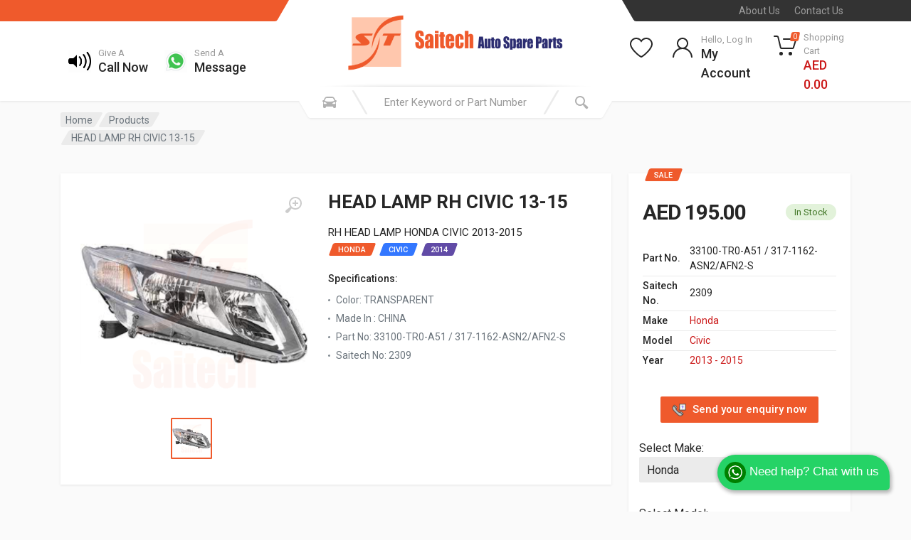

--- FILE ---
content_type: text/html; charset=UTF-8
request_url: https://www.saitechauto.com/product/head-lamp-rh-civic-13-15-china-1962
body_size: 14784
content:
<!DOCTYPE html>
<html lang="en" dir="ltr">

<head>
	<!-- Hotjar Tracking Code for https://saitechauto.com -->
	<script>
		(function(h, o, t, j, a, r) {
			h.hj = h.hj || function() {
				(h.hj.q = h.hj.q || []).push(arguments)
			};
			h._hjSettings = {
				hjid: 3181866,
				hjsv: 6
			};
			a = o.getElementsByTagName('head')[0];
			r = o.createElement('script');
			r.async = 1;
			r.src = t + h._hjSettings.hjid + j + h._hjSettings.hjsv;
			a.appendChild(r);
		})(window, document, 'https://static.hotjar.com/c/hotjar-', '.js?sv=');
	</script>
	<meta charset="UTF-8">
	<meta name="viewport" content="width=device-width, initial-scale=1">
	<meta name="format-detection" content="telephone=no">

	<meta name="description"
		content="RIGHT HEAD LAMP FOR CIVIC 2013-2015 now available online at Saitech Auto in Dubai Good quality made in Taiwan at best price in dubai We have various different genuine spare parts for all brands including Lubricants Batteries OilFilters BrakeParts MobilOils ServicesParts BodyParts All types of Tyres Thermal control and Others Parts">
	<meta name="keywords"
		content="RIGHT HEAD LAMP FOR CIVIC 2013-2015 now available online at Saitech Auto in Dubai Good quality made in Taiwan at best price in dubai We have various different genuine spare parts for all brands including Lubricants Batteries OilFilters BrakeParts MobilOils ServicesParts BodyParts All types of Tyres Thermal control and Others Parts">
	<meta name="author" content="Saitech Auto Spare Parts Trading LLC">

	<title>RIGHT HEAD LAMP FOR CIVIC 2013-2015</title>

	<link rel="apple-touch-icon" sizes="57x57" href="/apple-icon-57x57.png">
	<link rel="apple-touch-icon" sizes="60x60" href="/apple-icon-60x60.png">
	<link rel="apple-touch-icon" sizes="72x72" href="/apple-icon-72x72.png">
	<link rel="apple-touch-icon" sizes="76x76" href="/apple-icon-76x76.png">
	<link rel="apple-touch-icon" sizes="114x114" href="/apple-icon-114x114.png">
	<link rel="apple-touch-icon" sizes="120x120" href="/apple-icon-120x120.png">
	<link rel="apple-touch-icon" sizes="144x144" href="/apple-icon-144x144.png">
	<link rel="apple-touch-icon" sizes="152x152" href="/apple-icon-152x152.png">
	<link rel="apple-touch-icon" sizes="180x180" href="/apple-icon-180x180.png">
	<link rel="icon" type="image/png" sizes="192x192" href="/android-icon-192x192.png">
	<link rel="icon" type="image/png" sizes="32x32" href="/favicon-32x32.png">
	<link rel="icon" type="image/png" sizes="96x96" href="/favicon-96x96.png">
	<link rel="icon" type="image/png" sizes="16x16" href="/favicon-16x16.png">
	<link rel="manifest" href="/manifest.json">
	<meta name="msapplication-TileColor" content="#ffffff">
	<meta name="msapplication-TileImage" content="/ms-icon-144x144.png">
	<meta name="theme-color" content="#ffffff">

	<!-- fonts -->
	<link rel="stylesheet" href="https://fonts.googleapis.com/css?family=Roboto:400,400i,500,500i,700,700i">
	<!-- css -->
	<link rel="stylesheet" href="/vendor/bootstrap/css/bootstrap.css">
	<link rel="stylesheet" href="/js/owlcarousel/assets/owl.carousel.min.css">
	<link rel="stylesheet" href="/js/owlcarousel/assets/owl.theme.default.min.css">
	<link rel="stylesheet" href="/vendor/photoswipe/photoswipe.css">
	<link rel="stylesheet" href="/vendor/photoswipe/default-skin/default-skin.css">
	<link rel="stylesheet" href="/vendor/select2/css/select2.min.css">
	<link rel="stylesheet" href="/css/style.css">
	<link rel="stylesheet" href="/css/style.header-spaceship-variant-one.css" media="(min-width: 1200px)">
	<link rel="stylesheet" href="/css/style.mobile-header-variant-one.css" media="(max-width: 1199px)">
	<!-- font - fontawesome -->
	<link rel="stylesheet" href="/vendor/fontawesome/css/all.min.css">
	<link rel="stylesheet" href="/css/dev.css?1768925266">

	<!-- Global site tag (gtag.js) - Google Analytics -->
	<script async src="https://www.googletagmanager.com/gtag/js?id=G-CJQN3KYS7E"></script>
	<script>
		window.dataLayer = window.dataLayer || [];

		function gtag() {
			dataLayer.push(arguments);
		}
		gtag('js', new Date());

		gtag('config', 'G-CJQN3KYS7E');
	</script>

</head>
<style>
.theme-white {
    color:#ffcccc;
}

.theme-white-hover:hover {
    color:white;
}
</style>

<script src="//cdn.jsdelivr.net/npm/sweetalert2@11"></script>

<body>
    <!-- site -->
    <div class="site">

<!-- site__mobile-header -->
			<header class="site__mobile-header">
			<div class="mobile-header">
			<div class="container">
			<div class="mobile-header__body">
			<button class="mobile-header__menu-button" type="button">
			<svg width="18px" height="14px">
			<path d="M-0,8L-0,6L18,6L18,8L-0,8ZM-0,-0L18,-0L18,2L-0,2L-0,-0ZM14,14L-0,14L-0,12L14,12L14,14Z" />
			</svg>
			</button>
			<a class="mobile-header__logo" href="/">
			<!-- mobile-logo -->
			<img src="/images/logo/logo-line.png" width="auto" height="150px">
			<!-- mobile-logo / end -->
			</a>
			<div class="mobile-header__search mobile-search">
			<form class="mobile-search__body searchProducts ">
			<input type="hidden" name="_token" value="Yi8nJEgBnItJqEJLtGDtyWpWZbj9AsI30D7LZSmK">			<input type="text" class="mobile-search__input input-search search-input" name="search"
			placeholder="Enter keyword or part number"
			value="">
			<button type="button" class="mobile-search__vehicle-picker" aria-label="Select Vehicle">
			<svg width="20" height="20">
			<path d="M6.6,2c2,0,4.8,0,6.8,0c1,0,2.9,0.8,3.6,2.2C17.7,5.7,17.9,7,18.4,7C20,7,20,8,20,8v1h-1v7.5c0,0.8-0.7,1.5-1.5,1.5h-1
	c-0.8,0-1.5-0.7-1.5-1.5V16H5v0.5C5,17.3,4.3,18,3.5,18h-1C1.7,18,1,17.3,1,16.5V16V9H0V8c0,0,0.1-1,1.6-1C2.1,7,2.3,5.7,3,4.2
	C3.7,2.8,5.6,2,6.6,2z M13.3,4H6.7c-0.8,0-1.4,0-2,0.7c-0.5,0.6-0.8,1.5-1,2C3.6,7.1,3.5,7.9,3.7,8C4.5,8.4,6.1,9,10,9
	c4,0,5.4-0.6,6.3-1c0.2-0.1,0.2-0.8,0-1.2c-0.2-0.4-0.5-1.5-1-2C14.7,4,14.1,4,13.3,4z M4,10c-0.4-0.3-1.5-0.5-2,0
	c-0.4,0.4-0.4,1.6,0,2c0.5,0.5,4,0.4,4,0C6,11.2,4.5,10.3,4,10z M14,12c0,0.4,3.5,0.5,4,0c0.4-0.4,0.4-1.6,0-2c-0.5-0.5-1.3-0.3-2,0
	C15.5,10.2,14,11.3,14,12z" />
			</svg>
			<span class="mobile-search__vehicle-picker-label">Vehicle</span>
			</button>
			<button type="submit" class="mobile-search__button mobile-search__button--search">
			<svg width="20" height="20">
			<path d="M19.2,17.8c0,0-0.2,0.5-0.5,0.8c-0.4,0.4-0.9,0.6-0.9,0.6s-0.9,0.7-2.8-1.6c-1.1-1.4-2.2-2.8-3.1-3.9C10.9,14.5,9.5,15,8,15
	c-3.9,0-7-3.1-7-7s3.1-7,7-7s7,3.1,7,7c0,1.5-0.5,2.9-1.3,4c1.1,0.8,2.5,2,4,3.1C20,16.8,19.2,17.8,19.2,17.8z M8,3C5.2,3,3,5.2,3,8
	c0,2.8,2.2,5,5,5c2.8,0,5-2.2,5-5C13,5.2,10.8,3,8,3z" />
			</svg>
			</button>
			<button type="button" class="mobile-search__button mobile-search__button--close">
			<svg width="20" height="20">
			<path d="M16.7,16.7L16.7,16.7c-0.4,0.4-1,0.4-1.4,0L10,11.4l-5.3,5.3c-0.4,0.4-1,0.4-1.4,0l0,0c-0.4-0.4-0.4-1,0-1.4L8.6,10L3.3,4.7
	c-0.4-0.4-0.4-1,0-1.4l0,0c0.4-0.4,1-0.4,1.4,0L10,8.6l5.3-5.3c0.4-0.4,1-0.4,1.4,0l0,0c0.4,0.4,0.4,1,0,1.4L11.4,10l5.3,5.3
	C17.1,15.7,17.1,16.3,16.7,16.7z" />
			</svg>
			</button>
			<div class="mobile-search__field"></div>
			</form>
			</div>
			<div class="mobile-header__indicators">
			<div class="mobile-indicator mobile-indicator--search d-md-none">
			<button type="button" class="mobile-indicator__button">
			<span class="mobile-indicator__icon"><svg width="20" height="20">
			<path d="M19.2,17.8c0,0-0.2,0.5-0.5,0.8c-0.4,0.4-0.9,0.6-0.9,0.6s-0.9,0.7-2.8-1.6c-1.1-1.4-2.2-2.8-3.1-3.9C10.9,14.5,9.5,15,8,15
	c-3.9,0-7-3.1-7-7s3.1-7,7-7s7,3.1,7,7c0,1.5-0.5,2.9-1.3,4c1.1,0.8,2.5,2,4,3.1C20,16.8,19.2,17.8,19.2,17.8z M8,3C5.2,3,3,5.2,3,8
	c0,2.8,2.2,5,5,5c2.8,0,5-2.2,5-5C13,5.2,10.8,3,8,3z" />
			</svg>
			</span>
			</button>
			</div>
			<div class="mobile-indicator d-none d-md-block">
			<a href="https://www.saitechauto.com/my-account" class="mobile-indicator__button">
			<span class="mobile-indicator__icon"><svg width="20" height="20">
			<path d="M20,20h-2c0-4.4-3.6-8-8-8s-8,3.6-8,8H0c0-4.2,2.6-7.8,6.3-9.3C4.9,9.6,4,7.9,4,6c0-3.3,2.7-6,6-6s6,2.7,6,6
	c0,1.9-0.9,3.6-2.3,4.7C17.4,12.2,20,15.8,20,20z M14,6c0-2.2-1.8-4-4-4S6,3.8,6,6s1.8,4,4,4S14,8.2,14,6z" />
			</svg>
			</span>
			</a>
			</div>
			<div class="mobile-indicator d-none d-md-block">
			<a href="https://www.saitechauto.com/my-wishlist" class="mobile-indicator__button">
			<span class="mobile-indicator__icon">
			<svg width="20" height="20">
			<path d="M14,3c2.2,0,4,1.8,4,4c0,4-5.2,10-8,10S2,11,2,7c0-2.2,1.8-4,4-4c1,0,1.9,0.4,2.7,1L10,5.2L11.3,4C12.1,3.4,13,3,14,3 M14,1
	c-1.5,0-2.9,0.6-4,1.5C8.9,1.6,7.5,1,6,1C2.7,1,0,3.7,0,7c0,5,6,12,10,12s10-7,10-12C20,3.7,17.3,1,14,1L14,1z" />
			</svg>
			</span>
			</a>
			</div>
			<div class="mobile-indicator">
			<a href="https://www.saitechauto.com/my-cart" class="mobile-indicator__button">
			<span class="mobile-indicator__icon">
			<svg width="20" height="20">
			<circle cx="7" cy="17" r="2" />
			<circle cx="15" cy="17" r="2" />
			<path d="M20,4.4V5l-1.8,6.3c-0.1,0.4-0.5,0.7-1,0.7H6.7c-0.4,0-0.8-0.3-1-0.7L3.3,3.9C3.1,3.3,2.6,3,2.1,3H0.4C0.2,3,0,2.8,0,2.6
	V1.4C0,1.2,0.2,1,0.4,1h2.5c1,0,1.8,0.6,2.1,1.6L5.1,3l2.3,6.8c0,0.1,0.2,0.2,0.3,0.2h8.6c0.1,0,0.3-0.1,0.3-0.2l1.3-4.4
	C17.9,5.2,17.7,5,17.5,5H9.4C9.2,5,9,4.8,9,4.6V3.4C9,3.2,9.2,3,9.4,3h9.2C19.4,3,20,3.6,20,4.4z" />
			</svg>
			<span class="mobile-indicator__counter">
						0
						</span>
			</span>
			</a>
			</div>
			</div>
			</div>
			</div>
			</div>
			</header>
			<!-- site__mobile-header / end -->
<script src="//cdn.jsdelivr.net/npm/sweetalert2@11"></script>
<!-- site__header -->
		<header class="site__header">
		<div class="header">
		<div class="header__megamenu-area megamenu-area"></div>
		<div class="header__topbar-start-bg"></div>
		<div class="header__topbar-start">
		<div class="topbar topbar--spaceship-start">
		<div class="topbar__item-text d-none d-xxl-flex">Saitech for mobile : </div>
		<div class="topbar__item-text d-none d-xxl-flex"><a class="theme-white theme-white-hover"
		href='https://play.google.com/store/apps/details?id=com.saitech&pcampaignid=pcampaignidMKT-Other-global-all-co-prtnr-py-PartBadge-Mar2515-1'><img
		alt='Install Saitech it on Google Play' style="width: 79px;"
		src='https://play.google.com/intl/en_us/badges/static/images/badges/en_badge_web_generic.png' /></a></div>
		<div class="topbar__item-text d-none d-xxl-flex"><a class="theme-white theme-white-hover"
		href='https://apps.apple.com/in/app/saitech-auto-spare-parts/id1536888456'><img
		alt='Install Saitech it on App Store' style="width: 79px;" src='/images/appstore.svg' /></a></div>

		</div>
		</div>
		<div class="header__topbar-end-bg"></div>
		<div class="header__topbar-end">
		<div class="topbar topbar--spaceship-end">

		<div class="topbar__item-text"><a class="topbar__link" href="https://www.saitechauto.com/about">About Us</a></div>
		<div class="topbar__item-text"><a class="topbar__link" href="https://www.saitechauto.com/contact">Contact Us</a></div>

		</div>
		</div>
		<div class="header__navbar">

		<!--
																								<div class="header__navbar-departments">
                        <div class="departments">
                            <button class="departments__button" type="button">
                                <span class="departments__button-icon"><svg width="16px" height="12px">
                                        <path d="M0,7L0,5L16,5L16,7L0,7ZM0,0L16,0L16,2L0,2L0,0ZM12,12L0,12L0,10L12,10L12,12Z" />
                                    </svg>
                                </span>
                                <span class="departments__button-title">Menu</span>
                                <span class="departments__button-arrow"><svg width="9px" height="6px">
                                        <path d="M0.2,0.4c0.4-0.4,1-0.5,1.4-0.1l2.9,3l2.9-3c0.4-0.4,1.1-0.4,1.4,0.1c0.3,0.4,0.3,0.9-0.1,1.3L4.5,6L0.3,1.6C-0.1,1.3-0.1,0.7,0.2,0.4z" />
                                    </svg>
                                </span>
                            </button>
                            <div class="departments__menu">
                                <div class="departments__arrow"></div>
                                <div class="departments__body">
                                    <ul class="departments__list">
                                        <li class="departments__list-padding" role="presentation"></li>
                                        <li class="departments__item departments__item--submenu--megamenu departments__item--has-submenu">
                                            <a href="" class="departments__item-link">
                                                Headlights & Lighting
                                                <span class="departments__item-arrow"><svg width="7" height="11">
                                                        <path d="M0.3,10.7L0.3,10.7c0.4,0.4,0.9,0.4,1.3,0L7,5.5L1.6,0.3C1.2-0.1,0.7,0,0.3,0.3l0,0c-0.4,0.4-0.4,1,0,1.3l4,3.9l-4,3.9
	C-0.1,9.8-0.1,10.4,0.3,10.7z" />
                                                    </svg>
                                                </span>
                                            </a>
                                            <div class="departments__item-menu">
                                                <div class="megamenu departments__megamenu departments__megamenu--size--xl">
                                                    <div class="megamenu__image">
                                                        <img src="images/departments/departments-2.jpg" alt="">
                                                    </div>
                                                    <div class="row">
                                                        <div class="col-1of5">
                                                            <ul class="megamenu__links megamenu-links megamenu-links--root">
                                                                <li class="megamenu-links__item megamenu-links__item--has-submenu">
                                                                    <a class="megamenu-links__item-link" href="">Body Parts</a>
                                                                    <ul class="megamenu-links">
                                                                        <li class="megamenu-links__item"><a class="megamenu-links__item-link" href="">Bumpers</a></li>
                                                                        <li class="megamenu-links__item"><a class="megamenu-links__item-link" href="">Hoods</a></li>
                                                                        <li class="megamenu-links__item"><a class="megamenu-links__item-link" href="">Grilles</a></li>
                                                                        <li class="megamenu-links__item"><a class="megamenu-links__item-link" href="">Fog Lights</a></li>
                                                                        <li class="megamenu-links__item"><a class="megamenu-links__item-link" href="">Door Handles</a></li>
                                                                        <li class="megamenu-links__item"><a class="megamenu-links__item-link" href="">Car Covers</a></li>
                                                                        <li class="megamenu-links__item"><a class="megamenu-links__item-link" href="">Tailgates</a></li>
                                                                    </ul>
                                                                </li>
                                                                <li class="megamenu-links__item">
                                                                    <a class="megamenu-links__item-link" href="">Suspension</a>
                                                                </li>
                                                                <li class="megamenu-links__item">
                                                                    <a class="megamenu-links__item-link" href="">Steering</a>
                                                                </li>
                                                                <li class="megamenu-links__item">
                                                                    <a class="megamenu-links__item-link" href="">Fuel Systems</a>
                                                                </li>
                                                                <li class="megamenu-links__item">
                                                                    <a class="megamenu-links__item-link" href="">Transmission</a>
                                                                </li>
                                                                <li class="megamenu-links__item">
                                                                    <a class="megamenu-links__item-link" href="">Air Filters</a>
                                                                </li>
                                                            </ul>
                                                        </div>
                                                        <div class="col-1of5">
                                                            <ul class="megamenu__links megamenu-links megamenu-links--root">
                                                                <li class="megamenu-links__item megamenu-links__item--has-submenu">
                                                                    <a class="megamenu-links__item-link" href="">Headlights & Lighting</a>
                                                                    <ul class="megamenu-links">
                                                                        <li class="megamenu-links__item"><a class="megamenu-links__item-link" href="">Headlights</a></li>
                                                                        <li class="megamenu-links__item"><a class="megamenu-links__item-link" href="">Tail Lights</a></li>
                                                                        <li class="megamenu-links__item"><a class="megamenu-links__item-link" href="">Fog Lights</a></li>
                                                                        <li class="megamenu-links__item"><a class="megamenu-links__item-link" href="">Turn Signals</a></li>
                                                                        <li class="megamenu-links__item"><a class="megamenu-links__item-link" href="">Switches & Relays</a></li>
                                                                        <li class="megamenu-links__item"><a class="megamenu-links__item-link" href="">Corner Lights</a></li>
                                                                    </ul>
                                                                </li>
                                                                <li class="megamenu-links__item megamenu-links__item--has-submenu">
                                                                    <a class="megamenu-links__item-link" href="">Brakes & Suspension</a>
                                                                    <ul class="megamenu-links">
                                                                        <li class="megamenu-links__item"><a class="megamenu-links__item-link" href="">Brake Discs</a></li>
                                                                        <li class="megamenu-links__item"><a class="megamenu-links__item-link" href="">Wheel Hubs</a></li>
                                                                        <li class="megamenu-links__item"><a class="megamenu-links__item-link" href="">Air Suspension</a></li>
                                                                        <li class="megamenu-links__item"><a class="megamenu-links__item-link" href="">Ball Joints</a></li>
                                                                        <li class="megamenu-links__item"><a class="megamenu-links__item-link" href="">Brake Pad Sets</a></li>
                                                                    </ul>
                                                                </li>
                                                            </ul>
                                                        </div>
                                                        <div class="col-1of5">
                                                            <ul class="megamenu__links megamenu-links megamenu-links--root">
                                                                <li class="megamenu-links__item megamenu-links__item--has-submenu">
                                                                    <a class="megamenu-links__item-link" href="">Interior Parts</a>
                                                                    <ul class="megamenu-links">
                                                                        <li class="megamenu-links__item"><a class="megamenu-links__item-link" href="">Floor Mats</a></li>
                                                                        <li class="megamenu-links__item"><a class="megamenu-links__item-link" href="">Gauges</a></li>
                                                                        <li class="megamenu-links__item"><a class="megamenu-links__item-link" href="">Consoles & Organizers</a></li>
                                                                        <li class="megamenu-links__item"><a class="megamenu-links__item-link" href="">Mobile Electronics</a></li>
                                                                        <li class="megamenu-links__item"><a class="megamenu-links__item-link" href="">Steering Wheels</a></li>
                                                                        <li class="megamenu-links__item"><a class="megamenu-links__item-link" href="">Cargo Accessories</a></li>
                                                                    </ul>
                                                                </li>
                                                                <li class="megamenu-links__item megamenu-links__item--has-submenu">
                                                                    <a class="megamenu-links__item-link" href="">Engine & Drivetrain</a>
                                                                    <ul class="megamenu-links">
                                                                        <li class="megamenu-links__item"><a class="megamenu-links__item-link" href="">Air Filters</a></li>
                                                                        <li class="megamenu-links__item"><a class="megamenu-links__item-link" href="">Oxygen Sensors</a></li>
                                                                        <li class="megamenu-links__item"><a class="megamenu-links__item-link" href="">Heating</a></li>
                                                                        <li class="megamenu-links__item"><a class="megamenu-links__item-link" href="">Exhaust</a></li>
                                                                        <li class="megamenu-links__item"><a class="megamenu-links__item-link" href="">Cranks & Pistons</a></li>
                                                                    </ul>
                                                                </li>
                                                            </ul>
                                                        </div>
                                                        <div class="col-1of5">
                                                            <ul class="megamenu__links megamenu-links megamenu-links--root">
                                                                <li class="megamenu-links__item megamenu-links__item--has-submenu">
                                                                    <a class="megamenu-links__item-link" href="">Tools & Garage</a>
                                                                    <ul class="megamenu-links">
                                                                        <li class="megamenu-links__item"><a class="megamenu-links__item-link" href="">Repair Manuals</a></li>
                                                                        <li class="megamenu-links__item"><a class="megamenu-links__item-link" href="">Car Care</a></li>
                                                                        <li class="megamenu-links__item"><a class="megamenu-links__item-link" href="">Code Readers</a></li>
                                                                        <li class="megamenu-links__item"><a class="megamenu-links__item-link" href="">Tool Boxes</a></li>
                                                                    </ul>
                                                                </li>
                                                            </ul>
                                                        </div>
                                                    </div>
                                                </div>
                                            </div>
                                        </li>
                                        <li class="departments__item departments__item--submenu--megamenu departments__item--has-submenu">
                                            <a href="" class="departments__item-link">
                                                Interior Parts
                                                <span class="departments__item-arrow"><svg width="7" height="11">
                                                        <path d="M0.3,10.7L0.3,10.7c0.4,0.4,0.9,0.4,1.3,0L7,5.5L1.6,0.3C1.2-0.1,0.7,0,0.3,0.3l0,0c-0.4,0.4-0.4,1,0,1.3l4,3.9l-4,3.9
	C-0.1,9.8-0.1,10.4,0.3,10.7z" />
                                                    </svg>
                                                </span>
                                            </a>
                                            <div class="departments__item-menu">
                                                <div class="megamenu departments__megamenu departments__megamenu--size--lg">
                                                    <div class="megamenu__image">
                                                        <img src="images/departments/departments-1.jpg" alt="">
                                                    </div>
                                                    <div class="row">
                                                        <div class="col-3">
                                                            <ul class="megamenu__links megamenu-links megamenu-links--root">
                                                                <li class="megamenu-links__item megamenu-links__item--has-submenu">
                                                                    <a class="megamenu-links__item-link" href="">Body Parts</a>
                                                                    <ul class="megamenu-links">
                                                                        <li class="megamenu-links__item"><a class="megamenu-links__item-link" href="">Bumpers</a></li>
                                                                        <li class="megamenu-links__item"><a class="megamenu-links__item-link" href="">Hoods</a></li>
                                                                        <li class="megamenu-links__item"><a class="megamenu-links__item-link" href="">Grilles</a></li>
                                                                        <li class="megamenu-links__item"><a class="megamenu-links__item-link" href="">Fog Lights</a></li>
                                                                        <li class="megamenu-links__item"><a class="megamenu-links__item-link" href="">Door Handles</a></li>
                                                                        <li class="megamenu-links__item"><a class="megamenu-links__item-link" href="">Car Covers</a></li>
                                                                        <li class="megamenu-links__item"><a class="megamenu-links__item-link" href="">Tailgates</a></li>
                                                                    </ul>
                                                                </li>
                                                                <li class="megamenu-links__item">
                                                                    <a class="megamenu-links__item-link" href="">Suspension</a>
                                                                </li>
                                                                <li class="megamenu-links__item">
                                                                    <a class="megamenu-links__item-link" href="">Steering</a>
                                                                </li>
                                                                <li class="megamenu-links__item">
                                                                    <a class="megamenu-links__item-link" href="">Fuel Systems</a>
                                                                </li>
                                                                <li class="megamenu-links__item">
                                                                    <a class="megamenu-links__item-link" href="">Transmission</a>
                                                                </li>
                                                                <li class="megamenu-links__item">
                                                                    <a class="megamenu-links__item-link" href="">Air Filters</a>
                                                                </li>
                                                            </ul>
                                                        </div>
                                                        <div class="col-3">
                                                            <ul class="megamenu__links megamenu-links megamenu-links--root">
                                                                <li class="megamenu-links__item megamenu-links__item--has-submenu">
                                                                    <a class="megamenu-links__item-link" href="">Headlights & Lighting</a>
                                                                    <ul class="megamenu-links">
                                                                        <li class="megamenu-links__item"><a class="megamenu-links__item-link" href="">Headlights</a></li>
                                                                        <li class="megamenu-links__item"><a class="megamenu-links__item-link" href="">Tail Lights</a></li>
                                                                        <li class="megamenu-links__item"><a class="megamenu-links__item-link" href="">Fog Lights</a></li>
                                                                        <li class="megamenu-links__item"><a class="megamenu-links__item-link" href="">Turn Signals</a></li>
                                                                        <li class="megamenu-links__item"><a class="megamenu-links__item-link" href="">Switches & Relays</a></li>
                                                                        <li class="megamenu-links__item"><a class="megamenu-links__item-link" href="">Corner Lights</a></li>
                                                                    </ul>
                                                                </li>
                                                                <li class="megamenu-links__item megamenu-links__item--has-submenu">
                                                                    <a class="megamenu-links__item-link" href="">Brakes & Suspension</a>
                                                                    <ul class="megamenu-links">
                                                                        <li class="megamenu-links__item"><a class="megamenu-links__item-link" href="">Brake Discs</a></li>
                                                                        <li class="megamenu-links__item"><a class="megamenu-links__item-link" href="">Wheel Hubs</a></li>
                                                                        <li class="megamenu-links__item"><a class="megamenu-links__item-link" href="">Air Suspension</a></li>
                                                                        <li class="megamenu-links__item"><a class="megamenu-links__item-link" href="">Ball Joints</a></li>
                                                                        <li class="megamenu-links__item"><a class="megamenu-links__item-link" href="">Brake Pad Sets</a></li>
                                                                    </ul>
                                                                </li>
                                                            </ul>
                                                        </div>
                                                        <div class="col-3">
                                                            <ul class="megamenu__links megamenu-links megamenu-links--root">
                                                                <li class="megamenu-links__item megamenu-links__item--has-submenu">
                                                                    <a class="megamenu-links__item-link" href="">Interior Parts</a>
                                                                    <ul class="megamenu-links">
                                                                        <li class="megamenu-links__item"><a class="megamenu-links__item-link" href="">Floor Mats</a></li>
                                                                        <li class="megamenu-links__item"><a class="megamenu-links__item-link" href="">Gauges</a></li>
                                                                        <li class="megamenu-links__item"><a class="megamenu-links__item-link" href="">Consoles & Organizers</a></li>
                                                                        <li class="megamenu-links__item"><a class="megamenu-links__item-link" href="">Mobile Electronics</a></li>
                                                                        <li class="megamenu-links__item"><a class="megamenu-links__item-link" href="">Steering Wheels</a></li>
                                                                        <li class="megamenu-links__item"><a class="megamenu-links__item-link" href="">Cargo Accessories</a></li>
                                                                    </ul>
                                                                </li>
                                                            </ul>
                                                        </div>
                                                        <div class="col-3">
                                                            <ul class="megamenu__links megamenu-links megamenu-links--root">
                                                                <li class="megamenu-links__item megamenu-links__item--has-submenu">
                                                                    <a class="megamenu-links__item-link" href="">Tools & Garage</a>
                                                                    <ul class="megamenu-links">
                                                                        <li class="megamenu-links__item"><a class="megamenu-links__item-link" href="">Repair Manuals</a></li>
                                                                        <li class="megamenu-links__item"><a class="megamenu-links__item-link" href="">Car Care</a></li>
                                                                        <li class="megamenu-links__item"><a class="megamenu-links__item-link" href="">Code Readers</a></li>
                                                                        <li class="megamenu-links__item"><a class="megamenu-links__item-link" href="">Tool Boxes</a></li>
                                                                    </ul>
                                                                </li>
                                                            </ul>
                                                        </div>
                                                    </div>
                                                </div>
                                            </div>
                                        </li>
                                        <li class="departments__item departments__item--submenu--megamenu departments__item--has-submenu">
                                            <a href="" class="departments__item-link">
                                                Switches & Relays
                                                <span class="departments__item-arrow"><svg width="7" height="11">
                                                        <path d="M0.3,10.7L0.3,10.7c0.4,0.4,0.9,0.4,1.3,0L7,5.5L1.6,0.3C1.2-0.1,0.7,0,0.3,0.3l0,0c-0.4,0.4-0.4,1,0,1.3l4,3.9l-4,3.9
	C-0.1,9.8-0.1,10.4,0.3,10.7z" />
                                                    </svg>
                                                </span>
                                            </a>
                                            <div class="departments__item-menu">
                                                <div class="megamenu departments__megamenu departments__megamenu--size--md">
                                                    <div class="megamenu__image">
                                                        <img src="images/departments/departments-3.jpg" alt="">
                                                    </div>
                                                    <div class="row">
                                                        <div class="col-4">
                                                            <ul class="megamenu__links megamenu-links megamenu-links--root">
                                                                <li class="megamenu-links__item megamenu-links__item--has-submenu">
                                                                    <a class="megamenu-links__item-link" href="">Body Parts</a>
                                                                    <ul class="megamenu-links">
                                                                        <li class="megamenu-links__item"><a class="megamenu-links__item-link" href="">Bumpers</a></li>
                                                                        <li class="megamenu-links__item"><a class="megamenu-links__item-link" href="">Hoods</a></li>
                                                                        <li class="megamenu-links__item"><a class="megamenu-links__item-link" href="">Grilles</a></li>
                                                                        <li class="megamenu-links__item"><a class="megamenu-links__item-link" href="">Fog Lights</a></li>
                                                                        <li class="megamenu-links__item"><a class="megamenu-links__item-link" href="">Door Handles</a></li>
                                                                        <li class="megamenu-links__item"><a class="megamenu-links__item-link" href="">Car Covers</a></li>
                                                                        <li class="megamenu-links__item"><a class="megamenu-links__item-link" href="">Tailgates</a></li>
                                                                    </ul>
                                                                </li>
                                                                <li class="megamenu-links__item">
                                                                    <a class="megamenu-links__item-link" href="">Suspension</a>
                                                                </li>
                                                                <li class="megamenu-links__item">
                                                                    <a class="megamenu-links__item-link" href="">Steering</a>
                                                                </li>
                                                                <li class="megamenu-links__item">
                                                                    <a class="megamenu-links__item-link" href="">Fuel Systems</a>
                                                                </li>
                                                                <li class="megamenu-links__item">
                                                                    <a class="megamenu-links__item-link" href="">Transmission</a>
                                                                </li>
                                                                <li class="megamenu-links__item">
                                                                    <a class="megamenu-links__item-link" href="">Air Filters</a>
                                                                </li>
                                                            </ul>
                                                        </div>
                                                        <div class="col-4">
                                                            <ul class="megamenu__links megamenu-links megamenu-links--root">
                                                                <li class="megamenu-links__item megamenu-links__item--has-submenu">
                                                                    <a class="megamenu-links__item-link" href="">Headlights & Lighting</a>
                                                                    <ul class="megamenu-links">
                                                                        <li class="megamenu-links__item"><a class="megamenu-links__item-link" href="">Headlights</a></li>
                                                                        <li class="megamenu-links__item"><a class="megamenu-links__item-link" href="">Tail Lights</a></li>
                                                                        <li class="megamenu-links__item"><a class="megamenu-links__item-link" href="">Fog Lights</a></li>
                                                                        <li class="megamenu-links__item"><a class="megamenu-links__item-link" href="">Turn Signals</a></li>
                                                                        <li class="megamenu-links__item"><a class="megamenu-links__item-link" href="">Switches & Relays</a></li>
                                                                        <li class="megamenu-links__item"><a class="megamenu-links__item-link" href="">Corner Lights</a></li>
                                                                    </ul>
                                                                </li>
                                                                <li class="megamenu-links__item megamenu-links__item--has-submenu">
                                                                    <a class="megamenu-links__item-link" href="">Brakes & Suspension</a>
                                                                    <ul class="megamenu-links">
                                                                        <li class="megamenu-links__item"><a class="megamenu-links__item-link" href="">Brake Discs</a></li>
                                                                        <li class="megamenu-links__item"><a class="megamenu-links__item-link" href="">Wheel Hubs</a></li>
                                                                        <li class="megamenu-links__item"><a class="megamenu-links__item-link" href="">Air Suspension</a></li>
                                                                        <li class="megamenu-links__item"><a class="megamenu-links__item-link" href="">Ball Joints</a></li>
                                                                        <li class="megamenu-links__item"><a class="megamenu-links__item-link" href="">Brake Pad Sets</a></li>
                                                                    </ul>
                                                                </li>
                                                            </ul>
                                                        </div>
                                                        <div class="col-4">
                                                            <ul class="megamenu__links megamenu-links megamenu-links--root">
                                                                <li class="megamenu-links__item megamenu-links__item--has-submenu">
                                                                    <a class="megamenu-links__item-link" href="">Interior Parts</a>
                                                                    <ul class="megamenu-links">
                                                                        <li class="megamenu-links__item"><a class="megamenu-links__item-link" href="">Floor Mats</a></li>
                                                                        <li class="megamenu-links__item"><a class="megamenu-links__item-link" href="">Gauges</a></li>
                                                                        <li class="megamenu-links__item"><a class="megamenu-links__item-link" href="">Consoles & Organizers</a></li>
                                                                        <li class="megamenu-links__item"><a class="megamenu-links__item-link" href="">Mobile Electronics</a></li>
                                                                    </ul>
                                                                </li>
                                                            </ul>
                                                        </div>
                                                    </div>
                                                </div>
                                            </div>
                                        </li>
                                        <li class="departments__item departments__item--submenu--megamenu departments__item--has-submenu">
                                            <a href="" class="departments__item-link">
                                                Tires & Wheels
                                                <span class="departments__item-arrow"><svg width="7" height="11">
                                                        <path d="M0.3,10.7L0.3,10.7c0.4,0.4,0.9,0.4,1.3,0L7,5.5L1.6,0.3C1.2-0.1,0.7,0,0.3,0.3l0,0c-0.4,0.4-0.4,1,0,1.3l4,3.9l-4,3.9
	C-0.1,9.8-0.1,10.4,0.3,10.7z" />
                                                    </svg>
                                                </span>
                                            </a>
                                            <div class="departments__item-menu">
                                                <div class="megamenu departments__megamenu departments__megamenu--size--nl">
                                                    <div class="megamenu__image">
                                                        <img src="images/departments/departments-4.jpg" alt="">
                                                    </div>
                                                    <div class="row">
                                                        <div class="col-6">
                                                            <ul class="megamenu__links megamenu-links megamenu-links--root">
                                                                <li class="megamenu-links__item megamenu-links__item--has-submenu">
                                                                    <a class="megamenu-links__item-link" href="">Body Parts</a>
                                                                    <ul class="megamenu-links">
                                                                        <li class="megamenu-links__item"><a class="megamenu-links__item-link" href="">Bumpers</a></li>
                                                                        <li class="megamenu-links__item"><a class="megamenu-links__item-link" href="">Hoods</a></li>
                                                                        <li class="megamenu-links__item"><a class="megamenu-links__item-link" href="">Grilles</a></li>
                                                                        <li class="megamenu-links__item"><a class="megamenu-links__item-link" href="">Fog Lights</a></li>
                                                                        <li class="megamenu-links__item"><a class="megamenu-links__item-link" href="">Door Handles</a></li>
                                                                        <li class="megamenu-links__item"><a class="megamenu-links__item-link" href="">Car Covers</a></li>
                                                                        <li class="megamenu-links__item"><a class="megamenu-links__item-link" href="">Tailgates</a></li>
                                                                    </ul>
                                                                </li>
                                                                <li class="megamenu-links__item">
                                                                    <a class="megamenu-links__item-link" href="">Suspension</a>
                                                                </li>
                                                                <li class="megamenu-links__item">
                                                                    <a class="megamenu-links__item-link" href="">Steering</a>
                                                                </li>
                                                                <li class="megamenu-links__item">
                                                                    <a class="megamenu-links__item-link" href="">Fuel Systems</a>
                                                                </li>
                                                                <li class="megamenu-links__item">
                                                                    <a class="megamenu-links__item-link" href="">Transmission</a>
                                                                </li>
                                                                <li class="megamenu-links__item">
                                                                    <a class="megamenu-links__item-link" href="">Air Filters</a>
                                                                </li>
                                                            </ul>
                                                        </div>
                                                        <div class="col-6">
                                                            <ul class="megamenu__links megamenu-links megamenu-links--root">
                                                                <li class="megamenu-links__item megamenu-links__item--has-submenu">
                                                                    <a class="megamenu-links__item-link" href="">Headlights & Lighting</a>
                                                                    <ul class="megamenu-links">
                                                                        <li class="megamenu-links__item"><a class="megamenu-links__item-link" href="">Headlights</a></li>
                                                                        <li class="megamenu-links__item"><a class="megamenu-links__item-link" href="">Tail Lights</a></li>
                                                                        <li class="megamenu-links__item"><a class="megamenu-links__item-link" href="">Fog Lights</a></li>
                                                                        <li class="megamenu-links__item"><a class="megamenu-links__item-link" href="">Turn Signals</a></li>
                                                                    </ul>
                                                                </li>
                                                            </ul>
                                                        </div>
                                                    </div>
                                                </div>
                                            </div>
                                        </li>
                                        <li class="departments__item departments__item--submenu--megamenu departments__item--has-submenu">
                                            <a href="" class="departments__item-link">
                                                Tools & Garage
                                                <span class="departments__item-arrow"><svg width="7" height="11">
                                                        <path d="M0.3,10.7L0.3,10.7c0.4,0.4,0.9,0.4,1.3,0L7,5.5L1.6,0.3C1.2-0.1,0.7,0,0.3,0.3l0,0c-0.4,0.4-0.4,1,0,1.3l4,3.9l-4,3.9
	C-0.1,9.8-0.1,10.4,0.3,10.7z" />
                                                    </svg>
                                                </span>
                                            </a>
                                            <div class="departments__item-menu">
                                                <div class="megamenu departments__megamenu departments__megamenu--size--sm">
                                                    <div class="row">
                                                        <div class="col-12">
                                                            <ul class="megamenu__links megamenu-links megamenu-links--root">
                                                                <li class="megamenu-links__item megamenu-links__item--has-submenu">
                                                                    <a class="megamenu-links__item-link" href="">Body Parts</a>
                                                                    <ul class="megamenu-links">
                                                                        <li class="megamenu-links__item"><a class="megamenu-links__item-link" href="">Bumpers</a></li>
                                                                        <li class="megamenu-links__item"><a class="megamenu-links__item-link" href="">Hoods</a></li>
                                                                        <li class="megamenu-links__item"><a class="megamenu-links__item-link" href="">Grilles</a></li>
                                                                        <li class="megamenu-links__item"><a class="megamenu-links__item-link" href="">Fog Lights</a></li>
                                                                        <li class="megamenu-links__item"><a class="megamenu-links__item-link" href="">Door Handles</a></li>
                                                                        <li class="megamenu-links__item"><a class="megamenu-links__item-link" href="">Car Covers</a></li>
                                                                        <li class="megamenu-links__item"><a class="megamenu-links__item-link" href="">Tailgates</a></li>
                                                                    </ul>
                                                                </li>
                                                                <li class="megamenu-links__item">
                                                                    <a class="megamenu-links__item-link" href="">Suspension</a>
                                                                </li>
                                                                <li class="megamenu-links__item">
                                                                    <a class="megamenu-links__item-link" href="">Steering</a>
                                                                </li>
                                                                <li class="megamenu-links__item">
                                                                    <a class="megamenu-links__item-link" href="">Fuel Systems</a>
                                                                </li>
                                                                <li class="megamenu-links__item">
                                                                    <a class="megamenu-links__item-link" href="">Transmission</a>
                                                                </li>
                                                                <li class="megamenu-links__item">
                                                                    <a class="megamenu-links__item-link" href="">Air Filters</a>
                                                                </li>
                                                            </ul>
                                                        </div>
                                                    </div>
                                                </div>
                                            </div>
                                        </li>
                                        <li class="departments__item">
                                            <a href="" class="departments__item-link">
                                                Clutches
                                            </a>
                                        </li>
                                        <li class="departments__item">
                                            <a href="" class="departments__item-link">
                                                Fuel Systems
                                            </a>
                                        </li>
                                        <li class="departments__item">
                                            <a href="" class="departments__item-link">
                                                Steering
                                            </a>
                                        </li>
                                        <li class="departments__item">
                                            <a href="" class="departments__item-link">
                                                Suspension
                                            </a>
                                        </li>
                                        <li class="departments__item">
                                            <a href="" class="departments__item-link">
                                                Body Parts
                                            </a>
                                        </li>
                                        <li class="departments__item">
                                            <a href="" class="departments__item-link">
                                                Transmission
                                            </a>
                                        </li>
                                        <li class="departments__item">
                                            <a href="" class="departments__item-link">
                                                Air Filters
                                            </a>
                                        </li>
                                        <li class="departments__list-padding" role="presentation"></li>
                                    </ul>
                                    <div class="departments__menu-container"></div>
                                </div>
                            </div>
                        </div>
                    </div>																				-->

		<div class="indicator indicator--trigger--clicks">
		<a href="tel:+97143332295" class="indicator__button">
		<span class="indicator__icon">
		<img style="width: 32px; height: auto;" src="/images/phone-ringing.gif">
		</span>
		<span class="indicator__title">Give A</span>
		<span class="indicator__value">Call Now</span>
		</a>

		</div>


		<div class="indicator indicator--trigger--clicks">
		<a href="https://wa.me/+971551080943?text=Hi, Saitech Auto" class="indicator__button">
		<span class="indicator__icon">
		<img style="width: 32px; height: auto;" src="/images/whatsapp.gif">
		</span>
		<span class="indicator__title">Send A</span>
		<span class="indicator__value">Message</span>
		</a>

		</div>

		</div>
		<div class="header__logo">
		<a href="https://www.saitechauto.com" class="logo">
		<div class="logo__image">
		<!-- logo -->
		<img src="/images/logo/logo-line.png" alt="Saitechauto online market for auto spare parts"
		title="Saitechauto online market for auto spare parts" width="auto" height="250px">
		<!-- logo / end -->
		</div>
		</a>
		</div>

		<div class="header__search">
																<div class="search">
																<form class="search__body searchProducts">
																<input type="hidden" name="_token" value="Yi8nJEgBnItJqEJLtGDtyWpWZbj9AsI30D7LZSmK">																<div class="search__shadow"></div>
																<input class="search__input input-search search-input" name="search" type="text"
																placeholder="Enter Keyword or Part Number" autocomplete="off"
																value="">
																<button class="search__button search__button--start" type="button">
																<span class="search__button-icon"><svg width="20" height="20">
																<path d="M6.6,2c2,0,4.8,0,6.8,0c1,0,2.9,0.8,3.6,2.2C17.7,5.7,17.9,7,18.4,7C20,7,20,8,20,8v1h-1v7.5c0,0.8-0.7,1.5-1.5,1.5h-1
	c-0.8,0-1.5-0.7-1.5-1.5V16H5v0.5C5,17.3,4.3,18,3.5,18h-1C1.7,18,1,17.3,1,16.5V16V9H0V8c0,0,0.1-1,1.6-1C2.1,7,2.3,5.7,3,4.2
	C3.7,2.8,5.6,2,6.6,2z M13.3,4H6.7c-0.8,0-1.4,0-2,0.7c-0.5,0.6-0.8,1.5-1,2C3.6,7.1,3.5,7.9,3.7,8C4.5,8.4,6.1,9,10,9
	c4,0,5.4-0.6,6.3-1c0.2-0.1,0.2-0.8,0-1.2c-0.2-0.4-0.5-1.5-1-2C14.7,4,14.1,4,13.3,4z M4,10c-0.4-0.3-1.5-0.5-2,0
	c-0.4,0.4-0.4,1.6,0,2c0.5,0.5,4,0.4,4,0C6,11.2,4.5,10.3,4,10z M14,12c0,0.4,3.5,0.5,4,0c0.4-0.4,0.4-1.6,0-2c-0.5-0.5-1.3-0.3-2,0
	C15.5,10.2,14,11.3,14,12z" />
																</svg>
																</span>
																<span class="search__button-title">Select Vehicle</span>
																</button>
																<button class="search__button search__button--end" type="submit">
																<span class="search__button-icon"><svg width="20" height="20">
																<path d="M19.2,17.8c0,0-0.2,0.5-0.5,0.8c-0.4,0.4-0.9,0.6-0.9,0.6s-0.9,0.7-2.8-1.6c-1.1-1.4-2.2-2.8-3.1-3.9C10.9,14.5,9.5,15,8,15
	c-3.9,0-7-3.1-7-7s3.1-7,7-7s7,3.1,7,7c0,1.5-0.5,2.9-1.3,4c1.1,0.8,2.5,2,4,3.1C20,16.8,19.2,17.8,19.2,17.8z M8,3C5.2,3,3,5.2,3,8
	c0,2.8,2.2,5,5,5c2.8,0,5-2.2,5-5C13,5.2,10.8,3,8,3z" />
																</svg>
																</span>
																</button>
																<div class="search__box"></div>
																<div class="search__decor">
																<div class="search__decor-start"></div>
																<div class="search__decor-end"></div>
																</div>
																<div class="search__dropdown search__dropdown--vehicle-picker vehicle-picker">
																<div class="search__dropdown-arrow"></div>
																</div>
																</form>
																</div>
																</div>

		<div class="header__indicators">

		<div class="indicator">
		<a href="https://www.saitechauto.com/my-wishlist" class="indicator__button">
		<span class="indicator__icon">
		<svg width="32" height="32">
		<path d="M23,4c3.9,0,7,3.1,7,7c0,6.3-11.4,15.9-14,16.9C13.4,26.9,2,17.3,2,11c0-3.9,3.1-7,7-7c2.1,0,4.1,1,5.4,2.6l1.6,2l1.6-2
	C18.9,5,20.9,4,23,4 M23,2c-2.8,0-5.4,1.3-7,3.4C14.4,3.3,11.8,2,9,2c-5,0-9,4-9,9c0,8,14,19,16,19s16-11,16-19C32,6,28,2,23,2L23,2
	z" />
		</svg>
		</span>
		</a>
		</div>


		<div class="indicator indicator--trigger--click">
		<a href="/" class="indicator__button">
		<span class="indicator__icon">
		<svg width="32" height="32">
		<path d="M16,18C9.4,18,4,23.4,4,30H2c0-6.2,4-11.5,9.6-13.3C9.4,15.3,8,12.8,8,10c0-4.4,3.6-8,8-8s8,3.6,8,8c0,2.8-1.5,5.3-3.6,6.7
	C26,18.5,30,23.8,30,30h-2C28,23.4,22.6,18,16,18z M22,10c0-3.3-2.7-6-6-6s-6,2.7-6,6s2.7,6,6,6S22,13.3,22,10z" />
		</svg>
		</span>
				<span class="indicator__title">Hello, Log In</span>
		<span class="indicator__value">My Account</span>
				</a>
		<div class="indicator__content">
		<div class="account-menu">

				<form class="account-menu__form" action="https://www.saitechauto.com/check-login" method="POST">
		<input type="hidden" name="_token" value="Yi8nJEgBnItJqEJLtGDtyWpWZbj9AsI30D7LZSmK">		<div class="account-menu__form-title">
		Log In to Your Account
		</div>
		<div class="form-group">
		<label for="header-signin-email" class="sr-only">Email address</label>
		<input id="header-signin-email" name="email" type="email" class="form-control form-control-sm"
		placeholder="Email address">
		</div>
		<div class="form-group">
		<label for="header-signin-password" class="sr-only">Password</label>
		<div class="account-menu__form-forgot">
		<input id="header-signin-password" name="password" type="password" class="form-control form-control-sm"
		placeholder="Password">
		<a href="https://www.saitechauto.com/forget-password" class="account-menu__form-forgot-link">Forgot?</a>
		</div>
		</div>
		<div class="form-group account-menu__form-button">
		<button type="submit" class="btn btn-primary btn-sm">Login</button>
		</div>
		<div class="account-menu__form-link">
		<a href="https://www.saitechauto.com/login-register">Create An Account</a>
		</div>
		</form>
			</div>
		</div>
		</div>
		<div class="indicator indicator--trigger--click">
		<a href="https://www.saitechauto.com/my-cart">
		<span class="indicator__icon">
		<svg width="32" height="32">
		<circle cx="10.5" cy="27.5" r="2.5" />
		<circle cx="23.5" cy="27.5" r="2.5" />
		<path d="M26.4,21H11.2C10,21,9,20.2,8.8,19.1L5.4,4.8C5.3,4.3,4.9,4,4.4,4H1C0.4,4,0,3.6,0,3s0.4-1,1-1h3.4C5.8,2,7,3,7.3,4.3
	l3.4,14.3c0.1,0.2,0.3,0.4,0.5,0.4h15.2c0.2,0,0.4-0.1,0.5-0.4l3.1-10c0.1-0.2,0-0.4-0.1-0.4C29.8,8.1,29.7,8,29.5,8H14
	c-0.6,0-1-0.4-1-1s0.4-1,1-1h15.5c0.8,0,1.5,0.4,2,1c0.5,0.6,0.6,1.5,0.4,2.2l-3.1,10C28.5,20.3,27.5,21,26.4,21z" />
		</svg>
		<span class="indicator__counter">
				0
				</span>
		</span>
		<span class="indicator__title">Shopping Cart</span>
		<span class="indicator__value">AED
				0.00
				</span>
		</a>
		</div>
		</div>
		</div>
		</header>
		<!-- site__header / end -->






	<!-- site__body -->
	<div class="site__body">
		<div class="block-header block-header--has-breadcrumb">
			<div class="container">
				<div class="block-header__body">
					<nav class="breadcrumb block-header__breadcrumb" aria-label="breadcrumb">
						<ol class="breadcrumb__list">
							<li class="breadcrumb__spaceship-safe-area" role="presentation"></li>
							<li class="breadcrumb__item breadcrumb__item--parent breadcrumb__item--first">
								<a href="/" class="breadcrumb__item-link">Home</a>
							</li>
							<li class="breadcrumb__item breadcrumb__item--parent">
								<a href="/products/search" class="breadcrumb__item-link">Products</a>
							</li>
							<li class="breadcrumb__item breadcrumb__item--current breadcrumb__item--last" aria-current="page">
								<span class="breadcrumb__item-link">HEAD LAMP RH CIVIC 13-15</span>
							</li>
						</ol>
					</nav>
				</div>
			</div>
		</div>
		<div class="block-split">
			<div class="container">
				<div class="block-split__row row no-gutters">
					<div class="block-split__item block-split__item-content col-auto">
						<div class="product product--layout--full">
							<div class="product__body">
								<div class="product__card product__card--one"></div>
								<div class="product__card product__card--two"></div>
								<div class="product-gallery product-gallery--layout--product-full product__gallery" data-layout="product-full">
									<div class="product-gallery__featured">
										<button type="button" class="product-gallery__zoom">
											<svg width="24" height="24">
												<path d="M15,18c-2,0-3.8-0.6-5.2-1.7c-1,1.3-2.1,2.8-3.5,4.6c-2.2,2.8-3.4,1.9-3.4,1.9s-0.6-0.3-1.1-0.7
		c-0.4-0.4-0.7-1-0.7-1s-0.9-1.2,1.9-3.3c1.8-1.4,3.3-2.5,4.6-3.5C6.6,12.8,6,11,6,9c0-5,4-9,9-9s9,4,9,9S20,18,15,18z M15,2
		c-3.9,0-7,3.1-7,7s3.1,7,7,7s7-3.1,7-7S18.9,2,15,2z M16,13h-2v-3h-3V8h3V5h2v3h3v2h-3V13z" />
											</svg>
										</button>
										<div class="owl-carousel">
											<a class="image image--type--product" href="https://admin.saitechauto.com/uploads/images/img_3188a92247f7e2a201ecdbfb8441125603.png" target="_blank" data-width="700"
												data-height="700">
												<div class="image__body">
													<img onerror="this.onerror=null; this.src='/images/default.png'" class="image__tag"
														src="https://admin.saitechauto.com/uploads/images/img_3188a92247f7e2a201ecdbfb8441125603.png" alt="HEAD LAMP RH CIVIC 13-15">
												</div>
											</a>
																					</div>
									</div>
									<div class="product-gallery__thumbnails">
										<div class="owl-carousel">
											<div class="product-gallery__thumbnails-item image image--type--product">
												<div class="image__body">
													<img class="image__tag" onerror="this.onerror=null; this.src='/images/default.png'"
														src="https://admin.saitechauto.com/uploads/images/img_3188a92247f7e2a201ecdbfb8441125603.png" alt="HEAD LAMP RH CIVIC 13-15">
												</div>
											</div>
																					</div>
									</div>
								</div>
								<div class="product__header">
									<h1 class="product__title">HEAD LAMP RH CIVIC 13-15</h1>

								</div>
								<div class="product__main">
									<div class="product__excerpt">
										RH HEAD LAMP HONDA CIVIC 2013-2015
									</div>

									<div class="tag-badge tag-badge--sale">Honda</div>
									<div class="tag-badge tag-badge--new">Civic</div>
									<div class="tag-badge tag-badge--hot">2014</div>


									<div class="product__features">
										<div class="product__features-title">Specifications:</div>
										<ul>
											<li>Color: TRANSPARENT</li>
											<li>Made In : CHINA</li>
											<li>Part No: 33100-TR0-A51 / 317-1162-ASN2/AFN2-S</li>
											<li>Saitech No: 2309</li>
										</ul>


									</div>
								</div>
								<div class="product__info">

									<div class="product__info-card">
										<div class="product__info-body">
											<div class="product__badge tag-badge tag-badge--sale">Sale</div>
											<div class="product__prices-stock">
												<div class="product__prices">
													<div class="product__price product__price--current">AED
														195.00</div>
												</div>
												<div class="status-badge status-badge--style--success product__stock status-badge--has-text">
													<div class="status-badge__body">
																													<div class="status-badge__text">In Stock</div>
																												<div class="status-badge__tooltip" tabindex="0" data-toggle="tooltip" title="In&#x20;Stock"></div>
													</div>
												</div>
											</div>
											<div class="product__meta">
												<table>
													<tr>
														<th>Part No.</th>
														<td>33100-TR0-A51 / 317-1162-ASN2/AFN2-S</td>
													</tr>
													<tr>
														<th>Saitech No.</th>
														<td>2309</td>
													</tr>
													<tr>
														<th>Make</th>
														<td><a href="/products/search/Honda">Honda</a>
														</td>
													</tr>
													<tr>
														<th>Model</th>
														<td><a
																href="/products/search/Honda/Civic">Civic</a>
														</td>
													</tr>
													<tr>
														<th>Year</th>
														<td><a
																href="/products/search/Honda/Civic/2014">2013
																- 2015</a>
														</td>
													</tr>
												</table>
											</div>
											<br>
											<div class="col-12 mt-3 text-center">
												<a
													href="https://wa.me/+971551080943?text=Hi,%20Saitech%20Auto, I am interested for this product https://www.saitechauto.com/product/head-lamp-rh-civic-13-15-china-1962"
													class="btn btn-primary">
													<img width="20px" style="margin-right:5px;" src="/images/support.png">
													<span> Send your enquiry now</span>
												</a>
											</div>
											<div class="col-md-12 col-lg-12 col-sm-12 col-xs-12">

																							</div>

										</div>



																					<form method="POST" action="https://www.saitechauto.com/add-to-cart">
												<input type="hidden" name="_token" value="Yi8nJEgBnItJqEJLtGDtyWpWZbj9AsI30D7LZSmK">												<input name="product_id" type="hidden" value="1962">
												<input name="saitechno" type="hidden" value="2309">


												<div class="col-md-12 col-lg-12 col-sm-12 col-xs-12 mb-2">
													<span>Select Make:</span>
													<select class="form-control" name="make" id="make_selection_select" required>
																													<option value="Honda"  selected >
																Honda</option>
																											</select>
													<br>
												</div>

												<div class="col-md-12 col-lg-12 col-sm-12 col-xs-12 mb-2">
													<span>Select Model:</span>
													<select class="form-control" name="model" id="model_selection_select" required>
													</select>
													<br>
												</div>

												<div class="col-md-12 col-lg-12 col-sm-12 col-xs-12 mb-2">
													<span>Select Year:</span>
													<select class="form-control" name="year" id="year_selection_select" required>
													</select>
													<br>
												</div>


												<div class="product__actions">


													<div class="product__actions-item product__actions-item--quantity">
														<div class="input-number">
															<input class="input-number__input form-control form-control-lg" name="quantity" type="number"
																min="1" value="1">
															<div class="input-number__add"></div>
															<div class="input-number__sub"></div>
														</div>
													</div>
													<div class="product__actions-item product__actions-item--addtocart">
														<button type="submit" class="btn btn-primary btn-lg btn-block">Add to
															cart</button>
													</div>
													<div class="product__actions-divider"></div>
													<a href="https://www.saitechauto.com/add-to-wishlist/1962"
														class="product__actions-item product__actions-item--wishlist" type="button">
														<svg width="16" height="16">
															<path
																d="M13.9,8.4l-5.4,5.4c-0.3,0.3-0.7,0.3-1,0L2.1,8.4c-1.5-1.5-1.5-3.8,0-5.3C2.8,2.4,3.8,2,4.8,2s1.9,0.4,2.6,1.1L8,3.7l0.6-0.6C9.3,2.4,10.3,2,11.3,2c1,0,1.9,0.4,2.6,1.1C15.4,4.6,15.4,6.9,13.9,8.4z" />
														</svg>
														<span>Add to wishlist</span>
													</a>
												</div>

												<div id="TabbyPromo"></div>

											</form>
																			</div>

								</div>

							</div>


							<div class="product-desc mt-5">
								
							</div>
						</div>


					</div>
				</div>
			</div>
		</div>
		<div class="block-space block-space--layout--before-footer"></div>

		<div class="block-features block block-features--layout--top-strip mb-5">
    <div class="container ">
    <div class=" row">
        <div class="col-md-12">
            <a href="/products/omnicraft" title="omnicraft batteries offer in Dubai">
                <img src="/offers/omnicraft-batteries.jpg" class="shadow-lg p-1 bg-white rounded" alt="omnicraft batteries offer in Dubai"
                    style="width:100%;height:auto;">
            </a>
        </div>
        <div class="col-md-12">
            <a href="/products/mobil" title="CAFU Saitechauto offer in Dubai">
                <img src="/offers/CAFU Saitechauto.png" class="shadow-lg p-1 bg-white rounded" alt="CAFU Saitechauto in Dubai"
                    style="width:100%;height:auto;">
            </a>
        </div>
    </div>
    </div>
</div>
	</div>
	<!-- site__body / end -->

  
<div class="block-features block block-features--layout--top-strip mb-5">
	<div class="container ">
		<div class=" row">
			<div class="col-md-12">
				<a href="#" title="Return Policy Saitechauto">
					<img src="/offers/Return Policy Banner.png" class="shadow-lg p-1 bg-white rounded" alt="Return Policy Saitechauto"
						style="width:100%;height:auto;">
				</a>
			</div>
		</div>
	</div>
</div>

<!-- site__footer -->
<footer class="site__footer">
	<div class="site-footer">
		<div class="decor site-footer__decor decor--type--bottom">
			<div class="decor__body">
				<div class="decor__start"></div>
				<div class="decor__end"></div>
				<div class="decor__center"></div>
			</div>
		</div>
		<div class="site-footer__widgets">
			<div class="container">
				<div class="row">
					<div class="col-12 col-xl-4">
						<div class="site-footer__widget footer-contacts">
							<h5 class="footer-contacts__title">Contact Us</h5>
							<div class="footer-contacts__text">
								In 1993 Saitech was established and has continuously aimed to satisfy the parts requirements for leading
								workshops, service stations and walk-in customers.
							</div>
							<address class="footer-contacts__contacts">
								<dl>
									<dt>Phone Number</dt>
									<dd><a href="tel:+97143332295">+971-43332295</a></dd>
								</dl>
								<dl>
									<dt>Email Address</dt>
									<dd><a href="/cdn-cgi/l/email-protection#84f7e5e8e1f7c4f7e5edf0e1e7ece5f1f0ebaae7ebe9"><span class="__cf_email__" data-cfemail="c2b1a3aea7b182b1a3abb6a7a1aaa3b7b6adeca1adaf">[email&#160;protected]</span></a></dd>
								</dl>
								<dl>
									<dt>Our Location</dt>
									<dd>Ras Al Khor Industrial Area 2, Dubai</dd>
								</dl>
								<dl>
									<dt>Working Hours</dt>
									<dd>Sat-Thur 8:00am - 6:00pm</dd>
								</dl>
							</address>
						</div>
					</div>
					<div class="col-6 col-md-3 col-xl-2">
						<div class="site-footer__widget footer-links">
							<h5 class="footer-links__title">Information</h5>
							<ul class="footer-links__list">
								<li class="footer-links__item"><a href="https://www.saitechauto.com/about" class="footer-links__link">About Us</a></li>
								<li class="footer-links__item"><a href="https://www.saitechauto.com/contact" class="footer-links__link">Contact Us</a></li>
								<li class="footer-links__item"><a href="https://www.saitechauto.com/privacy" class="footer-links__link">Privacy Policy</a>
								</li>
								<li class="footer-links__item"><a href="https://www.saitechauto.com/terms" class="footer-links__link">Terms and
										Conditions</a></li>
								<li class="footer-links__item"><a href="https://www.saitechauto.com/faq" class="footer-links__link">FAQ</a></li>
							</ul>
						</div>
					</div>
					<div class="col-6 col-md-3 col-xl-2">
						<div class="site-footer__widget footer-links">
							<h5 class="footer-links__title">My Account</h5>
							<ul class="footer-links__list">
								<li class="footer-links__item"><a href="/login-register" class="footer-links__link">Login</a></li>
								<li class="footer-links__item"><a href="/login-register" class="footer-links__link">Register Now</a></li>
								<li class="footer-links__item"><a href="/login-register" class="footer-links__link">My Orders</a></li>
							</ul>
						</div>
					</div>
					<div class="col-12 col-md-6 col-xl-4">
						<div class="site-footer__widget footer-newsletter">
							<h5 class="footer-newsletter__title">Get the app:</h5>
							<div class="footer-newsletter__text">
								<a class="theme-white theme-white-hover"
									href='https://play.google.com/store/apps/details?id=com.saitech&pcampaignid=pcampaignidMKT-Other-global-all-co-prtnr-py-PartBadge-Mar2515-1'><img
										alt='Install Saitech it on Google Play' style="width: 150px;"
										src='https://play.google.com/intl/en_us/badges/static/images/badges/en_badge_web_generic.png' /></a>
								<a class="theme-white theme-white-hover"
									href='https://apps.apple.com/in/app/saitech-auto-spare-parts/id1536888456'><img
										alt='Install Saitech it on App Store' style="width: 120px;" src='/images/appstore.svg' /></a>

							</div>
							<div class="footer-newsletter__text footer-newsletter__text--social">
								Follow us on social networks
							</div>
							<div class="footer-newsletter__social-links social-links">
								<ul class="social-links__list">
									<li class="social-links__item social-links__item--facebook"><a href="https://www.facebook.com/saitechauto/"
											target="_blank"><i class="fab fa-facebook-f"></i></a></li>
									<li class="social-links__item social-links__item--twitter"><a href="https://twitter.com/saitechp?lang=en"
											target="_blank"><svg xmlns="http://www.w3.org/2000/svg"
												viewBox="0 0 448 512"><!--!Font Awesome Free 6.5.2 by @fontawesome  - https://fontawesome.com License - https://fontawesome.com/license/free Copyright 2024 Fonticons, Inc.-->
												<path
													d="M64 32C28.7 32 0 60.7 0 96V416c0 35.3 28.7 64 64 64H384c35.3 0 64-28.7 64-64V96c0-35.3-28.7-64-64-64H64zm297.1 84L257.3 234.6 379.4 396H283.8L209 298.1 123.3 396H75.8l111-126.9L69.7 116h98l67.7 89.5L313.6 116h47.5zM323.3 367.6L153.4 142.9H125.1L296.9 367.6h26.3z" />
											</svg></a></li>
									<li class="social-links__item social-links__item--youtube"><a href="https://www.pinterest.com/saitechauto/"
											target="_blank"><i class="fab fa-pinterest"></i></a></li>
									<li class="social-links__item social-links__item--instagram"><a href="https://www.instagram.com/saitechauto"
											target="_blank"><i class="fab fa-instagram"></i></a></li>
								</ul>
							</div>
						</div>
					</div>
				</div>
			</div>
		</div>
		<div class="site-footer__bottom">
			<div class="container">
				<div class="site-footer__bottom-row">
					<div class="site-footer__copyright">
						<!-- copyright -->
						Powered by SaitechAuto
						<!-- copyright / end -->
						<img style="width:200px" src="/images/logo/logo-line.png" alt="">
					</div>
					<div class="site-footer__payments">
						Accepted Payments:
						<i class="fab fa-brands fa-cc-mastercard " style="font-size:45px;"></i>
						<i class="fab fa-brands fa-cc-visa" style="font-size:45px;"></i>
						<i class="fab fa-brands fa-cc-amex" style="font-size:45px;"></i>
						<i class="fab fa-brands fa-cc-apple-pay" style="font-size:45px;"></i>
					</div>
				</div>
			</div>
		</div>
	</div>
</footer>
<!-- site__footer / end -->

<a class="whatsapp-float-button" target="_blank" href="https://wa.me/+971551080943?text=Hi,%20Saitech%20Auto">
	<img style="background: green; height: 30px; width: 30px; border-radius: 30px; padding: 5px;"
		src="[data-uri]">
	<span class="whatsapp-chat-text">Need help? Chat with us<span>
</a>
<!-- mobile-menu -->
			<div class="mobile-menu">
				<div class="mobile-menu__backdrop"></div>
				<div class="mobile-menu__body">
					<button class="mobile-menu__close" type="button"><svg width="12" height="12">
							<path d="M10.8,10.8L10.8,10.8c-0.4,0.4-1,0.4-1.4,0L6,7.4l-3.4,3.4c-0.4,0.4-1,0.4-1.4,0l0,0c-0.4-0.4-0.4-1,0-1.4L4.6,6L1.2,2.6
	c-0.4-0.4-0.4-1,0-1.4l0,0c0.4-0.4,1-0.4,1.4,0L6,4.6l3.4-3.4c0.4-0.4,1-0.4,1.4,0l0,0c0.4,0.4,0.4,1,0,1.4L7.4,6l3.4,3.4
	C11.2,9.8,11.2,10.4,10.8,10.8z" />
						</svg>
					</button>
					<div class="mobile-menu__panel">
						<div class="mobile-menu__panel-header">
							<div class="mobile-menu__panel-title">Menu</div>
						</div>
						<div class="mobile-menu__panel-body">
							<div class="mobile-menu__settings-list">
								<div class="mobile-menu__setting" data-mobile-menu-item>
									<a href="tel:+97143332295" class="mobile-menu__setting-button" style="padding-left:0 ; padding-right:0 ;"
										title="Call Now" data-mobile-menu-trigger>
										<span class="mobile-menu__setting-icon">
											<img style="width: 22px; height: auto;" src="/images/phone-ringing.gif">
										</span>
										<span class="mobile-menu__setting-title">Call Now</span>

									</a>

								</div>
								<div class="mobile-menu__setting" data-mobile-menu-item>
									<a href="https://wa.me/+971551080943?text=Hi, Saitech Auto" class="mobile-menu__setting-button"
										style="padding-left:0 ; padding-right:0 ;" title="WhatsApp" data-mobile-menu-trigger>
										<span class="mobile-menu__setting-icon ">
											<img style="width: 22px; height: auto;" src="/images/whatsapp.gif">
										</span>
										<span class="mobile-menu__setting-title">Send Messege</span>
									</a>

								</div>
							</div>
							<div class="mobile-menu__divider"></div>
							<div class="mobile-menu__indicators">
								<a class="mobile-menu__indicator" href="https://www.saitechauto.com/my-wishlist">
									<span class="mobile-menu__indicator-icon">
										<svg width="20" height="20">
											<path d="M14,3c2.2,0,4,1.8,4,4c0,4-5.2,10-8,10S2,11,2,7c0-2.2,1.8-4,4-4c1,0,1.9,0.4,2.7,1L10,5.2L11.3,4C12.1,3.4,13,3,14,3 M14,1
	c-1.5,0-2.9,0.6-4,1.5C8.9,1.6,7.5,1,6,1C2.7,1,0,3.7,0,7c0,5,6,12,10,12s10-7,10-12C20,3.7,17.3,1,14,1L14,1z" />
										</svg>
									</span>
									<span class="mobile-menu__indicator-title">Wishlist</span>
								</a>
								<a class="mobile-menu__indicator" href="https://www.saitechauto.com/my-account">
									<span class="mobile-menu__indicator-icon">
										<svg width="20" height="20">
											<path d="M20,20h-2c0-4.4-3.6-8-8-8s-8,3.6-8,8H0c0-4.2,2.6-7.8,6.3-9.3C4.9,9.6,4,7.9,4,6c0-3.3,2.7-6,6-6s6,2.7,6,6
	c0,1.9-0.9,3.6-2.3,4.7C17.4,12.2,20,15.8,20,20z M14,6c0-2.2-1.8-4-4-4S6,3.8,6,6s1.8,4,4,4S14,8.2,14,6z" />
										</svg>
									</span>
									<span class="mobile-menu__indicator-title">Account</span>
								</a>
								<a class="mobile-menu__indicator" href="https://www.saitechauto.com/my-cart">
									<span class="mobile-menu__indicator-icon">
										<svg width="20" height="20">
											<circle cx="7" cy="17" r="2" />
											<circle cx="15" cy="17" r="2" />
											<path d="M20,4.4V5l-1.8,6.3c-0.1,0.4-0.5,0.7-1,0.7H6.7c-0.4,0-0.8-0.3-1-0.7L3.3,3.9C3.1,3.3,2.6,3,2.1,3H0.4C0.2,3,0,2.8,0,2.6
	V1.4C0,1.2,0.2,1,0.4,1h2.5c1,0,1.8,0.6,2.1,1.6L5.1,3l2.3,6.8c0,0.1,0.2,0.2,0.3,0.2h8.6c0.1,0,0.3-0.1,0.3-0.2l1.3-4.4
	C17.9,5.2,17.7,5,17.5,5H9.4C9.2,5,9,4.8,9,4.6V3.4C9,3.2,9.2,3,9.4,3h9.2C19.4,3,20,3.6,20,4.4z" />
										</svg>
										<span class="mobile-menu__indicator-counter">0</span>
									</span>
									<span class="mobile-menu__indicator-title">Cart</span>
								</a>
								<a class="mobile-menu__indicator" href="https://www.saitechauto.com/my-orders">
									<span class="mobile-menu__indicator-icon">
										<svg width="20" height="20">
											<path d="M6.6,2c2,0,4.8,0,6.8,0c1,0,2.9,0.8,3.6,2.2C17.7,5.7,17.9,7,18.4,7C20,7,20,8,20,8v1h-1v7.5c0,0.8-0.7,1.5-1.5,1.5h-1
	c-0.8,0-1.5-0.7-1.5-1.5V16H5v0.5C5,17.3,4.3,18,3.5,18h-1C1.7,18,1,17.3,1,16.5V16V9H0V8c0,0,0.1-1,1.6-1C2.1,7,2.3,5.7,3,4.2
	C3.7,2.8,5.6,2,6.6,2z M13.3,4H6.7c-0.8,0-1.4,0-2,0.7c-0.5,0.6-0.8,1.5-1,2C3.6,7.1,3.5,7.9,3.7,8C4.5,8.4,6.1,9,10,9
	c4,0,5.4-0.6,6.3-1c0.2-0.1,0.2-0.8,0-1.2c-0.2-0.4-0.5-1.5-1-2C14.7,4,14.1,4,13.3,4z M4,10c-0.4-0.3-1.5-0.5-2,0
	c-0.4,0.4-0.4,1.6,0,2c0.5,0.5,4,0.4,4,0C6,11.2,4.5,10.3,4,10z M14,12c0,0.4,3.5,0.5,4,0c0.4-0.4,0.4-1.6,0-2c-0.5-0.5-1.3-0.3-2,0
	C15.5,10.2,14,11.3,14,12z" />
										</svg>
									</span>
									<span class="mobile-menu__indicator-title">Orders</span>
								</a>
							</div>
							<div class="mobile-menu__divider"></div>
							<ul class="mobile-menu__links">
								<li data-mobile-menu-item>
									<a href="https://www.saitechauto.com" class="" data-mobile-menu-trigger>
										Home
									</a>
								</li>
								<li data-mobile-menu-item>
									<a href="https://www.saitechauto.com/contact" class="" data-mobile-menu-trigger>
										Contact Us
									</a>
								</li>
								<li data-mobile-menu-item>
									<a href="https://www.saitechauto.com/about" class="" data-mobile-menu-trigger>
										About Us
									</a>
								</li>
								<li data-mobile-menu-item>
									<a href="https://www.saitechauto.com/terms" class="" data-mobile-menu-trigger>
										Terms and Conditions
									</a>
								</li>
								<li data-mobile-menu-item>
									<a href="https://www.saitechauto.com/privacy" class="" data-mobile-menu-trigger>
										Privacy Policy
									</a>
								</li>
							</ul>
							<div class="mobile-menu__spring"></div>
							<div class="mobile-menu__divider"></div>
							<a class="mobile-menu__contacts" href="">
								<div class="mobile-menu__contacts-subtitle">Free call 24/7</div>
								<div class="mobile-menu__contacts-title">+971 4333-2295</div>
							</a>
						</div>
					</div>
				</div>
			</div>
			<!-- mobile-menu / end -->
<!-- quickview-modal -->
 <div id="quickview-modal" class="modal fade" tabindex="-1" role="dialog" aria-hidden="true"></div>
    <!-- quickview-modal / end -->
    <!-- add-vehicle-modal -->
    <div id="add-vehicle-modal" class="modal fade" tabindex="-1" role="dialog" aria-hidden="true">
        <div class="vehicle-picker-modal modal-dialog modal-dialog-centered">
            <div class="modal-content">
                <button type="button" class="vehicle-picker-modal__close"><svg width="12" height="12">
                        <path d="M10.8,10.8L10.8,10.8c-0.4,0.4-1,0.4-1.4,0L6,7.4l-3.4,3.4c-0.4,0.4-1,0.4-1.4,0l0,0c-0.4-0.4-0.4-1,0-1.4L4.6,6L1.2,2.6
	c-0.4-0.4-0.4-1,0-1.4l0,0c0.4-0.4,1-0.4,1.4,0L6,4.6l3.4-3.4c0.4-0.4,1-0.4,1.4,0l0,0c0.4,0.4,0.4,1,0,1.4L7.4,6l3.4,3.4
	C11.2,9.8,11.2,10.4,10.8,10.8z" />
                    </svg>
                </button>
                <div class="vehicle-picker-modal__panel vehicle-picker-modal__panel--active">
                    <div class="vehicle-picker-modal__title card-title">Add A Vehicle</div>
                    <div class="vehicle-form vehicle-form--layout--modal">
                        <div class="vehicle-form__item vehicle-form__item--select">
                            <select class="form-control form-control-select2" aria-label="Year">
                                <option value="none">Select Year</option>
                                <option>2010</option>
                                <option>2011</option>
                                <option>2012</option>
                                <option>2013</option>
                                <option>2014</option>
                                <option>2015</option>
                                <option>2016</option>
                                <option>2017</option>
                                <option>2018</option>
                                <option>2019</option>
                                <option>2020</option>
                            </select>
                        </div>
                        <div class="vehicle-form__item vehicle-form__item--select">
                            <select class="form-control form-control-select2" aria-label="Brand" disabled>
                                <option value="none">Select Brand</option>
                                <option>Audi</option>
                                <option>BMW</option>
                                <option>Ferrari</option>
                                <option>Ford</option>
                                <option>KIA</option>
                                <option>Nissan</option>
                                <option>Tesla</option>
                                <option>Toyota</option>
                            </select>
                        </div>
                        <div class="vehicle-form__item vehicle-form__item--select">
                            <select class="form-control form-control-select2" aria-label="Model" disabled>
                                <option value="none">Select Model</option>
                                <option>Explorer</option>
                                <option>Focus S</option>
                                <option>Fusion SE</option>
                                <option>Mustang</option>
                            </select>
                        </div>
                        <div class="vehicle-form__item vehicle-form__item--select">
                            <select class="form-control form-control-select2" aria-label="Engine" disabled>
                                <option value="none">Select Engine</option>
                                <option>Gas 1.6L 125 hp AT/L4</option>
                                <option>Diesel 2.5L 200 hp AT/L5</option>
                                <option>Diesel 3.0L 250 hp MT/L5</option>
                            </select>
                        </div>
                        <div class="vehicle-form__divider">Or</div>
                        <div class="vehicle-form__item">
                            <input type="text" class="form-control" placeholder="Enter VIN number" aria-label="VIN number">
                        </div>
                    </div>
                    <div class="vehicle-picker-modal__actions">
                        <button type="button" class="btn btn-sm btn-secondary vehicle-picker-modal__close-button">Cancel</button>
                        <button type="button" class="btn btn-sm btn-primary">Add A Vehicle</button>
                    </div>
                </div>
            </div>
        </div>
    </div>
    <!-- add-vehicle-modal / end -->
    <!-- vehicle-picker-modal -->
    <div id="vehicle-picker-modal" class="modal fade" tabindex="-1" role="dialog" aria-hidden="true">
        <div class="vehicle-picker-modal modal-dialog modal-dialog-centered">
            <div class="modal-content">
                <button type="button" class="vehicle-picker-modal__close"><svg width="12" height="12">
                        <path d="M10.8,10.8L10.8,10.8c-0.4,0.4-1,0.4-1.4,0L6,7.4l-3.4,3.4c-0.4,0.4-1,0.4-1.4,0l0,0c-0.4-0.4-0.4-1,0-1.4L4.6,6L1.2,2.6
	c-0.4-0.4-0.4-1,0-1.4l0,0c0.4-0.4,1-0.4,1.4,0L6,4.6l3.4-3.4c0.4-0.4,1-0.4,1.4,0l0,0c0.4,0.4,0.4,1,0,1.4L7.4,6l3.4,3.4
	C11.2,9.8,11.2,10.4,10.8,10.8z" />
                    </svg>
                </button>
                <div class="vehicle-picker-modal__panel vehicle-picker-modal__panel--active" data-panel="list">
                    <div class="vehicle-picker-modal__title card-title">Select Vehicle</div>
                    <div class="vehicle-picker-modal__text">
                        Select a vehicle to find exact fit parts
                    </div>
                    <div class="vehicles-list">
                        <div class="vehicles-list__body">
                            <label class="vehicles-list__item">
                                <span class="vehicles-list__item-radio input-radio">
                                    <span class="input-radio__body">
                                        <input class="input-radio__input" name="header-vehicle" type="radio">
                                        <span class="input-radio__circle"></span>
                                    </span>
                                </span>
                                <span class="vehicles-list__item-info">
                                    <span class="vehicles-list__item-name">2011 Ford Focus S</span>
                                    <span class="vehicles-list__item-details">Engine 2.0L 1742DA L4 FI Turbo</span>
                                </span>
                                <button type="button" class="vehicles-list__item-remove">
                                    <svg width="16" height="16">
                                        <path d="M2,4V2h3V1h6v1h3v2H2z M13,13c0,1.1-0.9,2-2,2H5c-1.1,0-2-0.9-2-2V5h10V13z" />
                                    </svg>
                                </button>
                            </label>
                            <label class="vehicles-list__item">
                                <span class="vehicles-list__item-radio input-radio">
                                    <span class="input-radio__body">
                                        <input class="input-radio__input" name="header-vehicle" type="radio">
                                        <span class="input-radio__circle"></span>
                                    </span>
                                </span>
                                <span class="vehicles-list__item-info">
                                    <span class="vehicles-list__item-name">2019 Audi Q7 Premium</span>
                                    <span class="vehicles-list__item-details">Engine 3.0L 5626CC L6 QK</span>
                                </span>
                                <button type="button" class="vehicles-list__item-remove">
                                    <svg width="16" height="16">
                                        <path d="M2,4V2h3V1h6v1h3v2H2z M13,13c0,1.1-0.9,2-2,2H5c-1.1,0-2-0.9-2-2V5h10V13z" />
                                    </svg>
                                </button>
                            </label>
                        </div>
                    </div>
                    <div class="vehicle-picker-modal__actions">
                        <button type="button" class="btn btn-sm btn-secondary vehicle-picker-modal__close-button">Cancel</button>
                        <button type="button" class="btn btn-sm btn-primary" data-to-panel="form">Add A Vehicle</button>
                    </div>
                </div>
                <div class="vehicle-picker-modal__panel" data-panel="form">
                    <div class="vehicle-picker-modal__title card-title">Add A Vehicle</div>
                    <div class="vehicle-form vehicle-form--layout--modal">
                        <div class="vehicle-form__item vehicle-form__item--select">
                            <select class="form-control form-control-select2" aria-label="Year">
                                <option value="none">Select Year</option>
                                <option>2010</option>
                                <option>2011</option>
                                <option>2012</option>
                                <option>2013</option>
                                <option>2014</option>
                                <option>2015</option>
                                <option>2016</option>
                                <option>2017</option>
                                <option>2018</option>
                                <option>2019</option>
                                <option>2020</option>
                            </select>
                        </div>
                        <div class="vehicle-form__item vehicle-form__item--select">
                            <select class="form-control form-control-select2" aria-label="Brand" disabled>
                                <option value="none">Select Brand</option>
                                <option>Audi</option>
                                <option>BMW</option>
                                <option>Ferrari</option>
                                <option>Ford</option>
                                <option>KIA</option>
                                <option>Nissan</option>
                                <option>Tesla</option>
                                <option>Toyota</option>
                            </select>
                        </div>
                        <div class="vehicle-form__item vehicle-form__item--select">
                            <select class="form-control form-control-select2" aria-label="Model" disabled>
                                <option value="none">Select Model</option>
                                <option>Explorer</option>
                                <option>Focus S</option>
                                <option>Fusion SE</option>
                                <option>Mustang</option>
                            </select>
                        </div>
                        <div class="vehicle-form__item vehicle-form__item--select">
                            <select class="form-control form-control-select2" aria-label="Engine" disabled>
                                <option value="none">Select Engine</option>
                                <option>Gas 1.6L 125 hp AT/L4</option>
                                <option>Diesel 2.5L 200 hp AT/L5</option>
                                <option>Diesel 3.0L 250 hp MT/L5</option>
                            </select>
                        </div>
                        <div class="vehicle-form__divider">Or</div>
                        <div class="vehicle-form__item">
                            <input type="text" class="form-control" placeholder="Enter VIN number" aria-label="VIN number">
                        </div>
                    </div>
                    <div class="vehicle-picker-modal__actions">
                        <button type="button" class="btn btn-sm btn-secondary" data-to-panel="list">Back to list</button>
                        <button type="button" class="btn btn-sm btn-primary">Add A Vehicle</button>
                    </div>
                </div>
            </div>
        </div>
    </div>
    <!-- vehicle-picker-modal / end -->
    <!-- photoswipe -->
    <div class="pswp" tabindex="-1" role="dialog" aria-hidden="true">
        <div class="pswp__bg"></div>
        <div class="pswp__scroll-wrap">
            <div class="pswp__container">
                <div class="pswp__item"></div>
                <div class="pswp__item"></div>
                <div class="pswp__item"></div>
            </div>
            <div class="pswp__ui pswp__ui--hidden">
                <div class="pswp__top-bar">
                    <div class="pswp__counter"></div>
                    <button class="pswp__button pswp__button--close" title="Close (Esc)"></button>
                    <!--<button class="pswp__button pswp__button&#45;&#45;share" title="Share"></button>-->
                    <button class="pswp__button pswp__button--fs" title="Toggle fullscreen"></button>
                    <button class="pswp__button pswp__button--zoom" title="Zoom in/out"></button>
                    <div class="pswp__preloader">
                        <div class="pswp__preloader__icn">
                            <div class="pswp__preloader__cut">
                                <div class="pswp__preloader__donut"></div>
                            </div>
                        </div>
                    </div>
                </div>
                <div class="pswp__share-modal pswp__share-modal--hidden pswp__single-tap">
                    <div class="pswp__share-tooltip"></div>
                </div>
                <button class="pswp__button pswp__button--arrow--left" title="Previous (arrow left)"></button>
                <button class="pswp__button pswp__button--arrow--right" title="Next (arrow right)"></button>
                <div class="pswp__caption">
                    <div class="pswp__caption__center"></div>
                </div>
            </div>
        </div>
    </div>
    <!-- photoswipe / end -->
<!-- photoswipe / end -->
				<!-- scripts -->
				<script data-cfasync="false" src="/cdn-cgi/scripts/5c5dd728/cloudflare-static/email-decode.min.js"></script><script src="/vendor/jquery/jquery.min.js"></script>
				<script src="/vendor/bootstrap/js/bootstrap.bundle.min.js"></script>
				<script src="/js/owlcarousel/owl.carousel.min.js"></script>
				<script src="/vendor/nouislider/nouislider.min.js"></script>
				<script src="/vendor/photoswipe/photoswipe.min.js"></script>
				<script src="/vendor/photoswipe/photoswipe-ui-default.min.js"></script>
				<script src="/vendor/select2/js/select2.min.js"></script>
				<script src="/js/number.js"></script>
				<script src="/js/main.js"></script>


					<script>
		modelOptions();

		function modelOptions() {

			var make_selection_select = $('#make_selection_select').val();

			$.ajax({
				url: "/get-model-options?make=" + make_selection_select + "&saitechno=2309",
				success: function(html) {
					$('#model_selection_select').html(html);
					$('#model_selection_select').val('Civic');
					yearOptions();
				}
			});

		}


		$("#make_selection_select").change(function() {
			makeOptions();
		});

		function makeOptions() {

			var year_selection_select = $('#year_selection_select').val();
			var make_selection_select = $('#make_selection_select').val();
			var model_selection_select = $('#model_selection_select').val();

			$.ajax({
				url: "/get-model-options?make=" + make_selection_select + "&saitechno=2309",
				success: function(html) {
					$('#model_selection_select').html(html);
				}
			});

		}


		$("#model_selection_select").change(function() {
			yearOptions();
		});

		function yearOptions() {
			var year_selection_select = $('#year_selection_select').val();
			var make_selection_select = $('#make_selection_select').val();
			var model_selection_select = $('#model_selection_select').val();


			$.ajax({
				url: "/get-year-options?model=" + model_selection_select + "&saitechno=2309",
				success: function(html) {
					$('#year_selection_select').html(html);
					$('#year_selection_select').val('2014');
				}
			});

		}
	</script>


	<script src="https://checkout.tabby.ai/tabby-promo.js"></script>
	<script>
		new TabbyPromo({
			selector: '#TabbyPromo', // required, content of tabby Promo Snippet will be placed in element with that selector.
			currency: 'AED', // required, currency of your product. AED|SAR|KWD|BHD only supported, with NO spaces or lowercase.
			price: '195', // required, price or your product. 2 decimals max for AED|SAR and 3 decimals max for KWD|BHD supported.
			installmentsCount: 4, // Optional - custom installments number for tabby promo snippet (if not downpayment + 3 installments)
			lang: 'en', // Optional, language of snippet and popups, if the property is not set, then it is based on the attribute 'lang' of your html tag
			source: 'product', // Optional, snippet placement; `product` for product page and `cart` for cart page
			publicKey: 'pk_test_b02e5035-cada-481e-8136-3cd284b87991', // required, public key which identifies your account when communicating with tabby. Test or Production depending on the environment
			merchantCode: 'saitechauto' // required
		});
	</script>


				<script>
					$(".searchProducts").submit(function(event) {
						event.preventDefault();

						var search = $(this).find('.search-input').val();

						var url = '/products';
						if (search) {
							url += '/' + search;
						} else {
							url += '/search';
						}

						window.location.replace(url);
					});

					function searchProducts() {
						var make = $('.input-make:checked').val();
						var model = $('.input-model:checked').val();

						var from_year = $('#input-from_year').val();
						var type = $('.input-type:checked').val();;
						var to_year = $('#input-to_year').val();
						var from_price = $('#input-from_price').val();
						var to_price = $('#input-to_price').val();
						var search = $('.input-search').val();

						var url = '/products';
						if (search) {
							url += '/' + search;
						} else {
							url += '/search';
						}

						if (make) {
							url += '/' + make;
						} else if (search != '') {
							Swal.fire({
								title: 'Error!',
								text: 'Please select Make',
								icon: 'error'
							});
							return false;
						}
						if (model) {
							url += '/' + model;
						} else if (search != '') {
							Swal.fire({
								title: 'Error!',
								text: 'Please select Model',
								icon: 'error'
							});
							return false;
						}
						if (from_year) {
							url += '/' + from_year;
						}
						if (to_year) {
							url += '/' + to_year;
						}
						if (type) {
							url += '/' + type;
						}


						window.location.replace(url);

						return false;
					}
				</script>
				<script defer src="https://static.cloudflareinsights.com/beacon.min.js/vcd15cbe7772f49c399c6a5babf22c1241717689176015" integrity="sha512-ZpsOmlRQV6y907TI0dKBHq9Md29nnaEIPlkf84rnaERnq6zvWvPUqr2ft8M1aS28oN72PdrCzSjY4U6VaAw1EQ==" data-cf-beacon='{"version":"2024.11.0","token":"3e457fd78ddf4395ac5bea492f7dc611","r":1,"server_timing":{"name":{"cfCacheStatus":true,"cfEdge":true,"cfExtPri":true,"cfL4":true,"cfOrigin":true,"cfSpeedBrain":true},"location_startswith":null}}' crossorigin="anonymous"></script>
</body>

				</html>





--- FILE ---
content_type: text/html; charset=UTF-8
request_url: https://www.saitechauto.com/get-model-options?make=Honda&saitechno=2309
body_size: 512
content:
<option value="">Select Model</option><option value="Civic">Civic</option>

--- FILE ---
content_type: text/html; charset=UTF-8
request_url: https://www.saitechauto.com/get-year-options?model=Civic&saitechno=2309
body_size: 327
content:
<option value="">Select Year</option><option value="2013">2013</option><option value="2014">2014</option><option value="2015">2015</option>

--- FILE ---
content_type: text/plain; charset=utf-8
request_url: https://checkout.tabby.ai/widgets/api/web
body_size: 184
content:
{"aid":"m_94bd3319-b286-4c59-9c63-9a43907676e7","experiments":{"entity_id":"c90e97f8-17c6-4a66-849b-19a6b63a892c"},"offers":{"installments":[{"amount":48.75,"isLimitedTimeOffer":false,"paymentsCount":4,"period":{"size":"month","value":1},"priority":1,"serviceFeePolicy":"per_installment","totalFees":0},{"amount":34.12,"isLimitedTimeOffer":false,"paymentsCount":6,"period":{"size":"month","value":1},"priority":2,"serviceFeePolicy":"overall","totalFees":9.75},{"amount":26.56,"isLimitedTimeOffer":false,"paymentsCount":8,"period":{"size":"month","value":1},"priority":3,"serviceFeePolicy":"overall","totalFees":17.55},{"amount":19.01,"isLimitedTimeOffer":false,"paymentsCount":12,"period":{"size":"month","value":1},"priority":4,"serviceFeePolicy":"overall","totalFees":33.15}],"monthlyBilling":{"available":false},"payInFull":{"available":false}}}